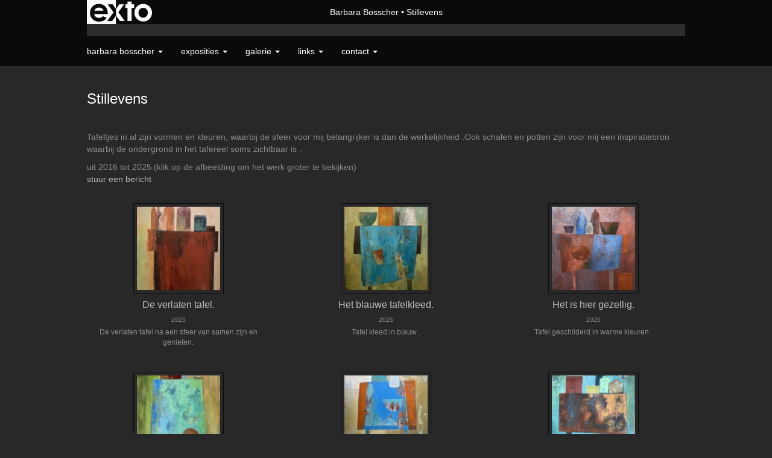

--- FILE ---
content_type: text/html
request_url: https://barbarabosscher.nl/kunstwerken/245499424_Tafeltjes.html
body_size: 8065
content:
<!DOCTYPE html>
<html lang="nl">
	<head>
        		<meta charset="utf-8">
<!-- 		<meta http-equiv="X-UA-Compatible" content="IE=edge"> -->
		<meta name="viewport" content="width=device-width, initial-scale=1">
		<meta name="description" content="Tafeltjes in al zijn vormen en kleuren, waarbij de sfeer voor mij belangrijker is dan de werkelijkheid .Ook schalen en potten zijn voor mij een inspiratiebron waarbij de ondergrond in het tafereel soms zichtbaar is ."/>

		<meta property="og:description" content="Tafeltjes in al zijn vormen en kleuren, waarbij de sfeer voor mij belangrijker is dan de werkelijkheid .Ook schalen en potten zijn voor mij een inspiratiebron waarbij de ondergrond in het tafereel soms zichtbaar is ."/>
		<meta property="og:title" content="Stillevens"/>
		<meta property="og:url" content="https://barbarabosscher.nl/kunstwerken/245499424_Tafeltjes.html"/>
		<meta property="og:type" content="website" />


        <script type="text/javascript" src="https://da585e4b0722.eu-west-1.sdk.awswaf.com/da585e4b0722/bd489623ccdd/challenge.js" defer></script>

        <style>
			.force-upcase {
				text-transform: none !important;
			}
		</style>
		<!-- The above 3 meta tags *must* come first in the head; any other head content must come *after* these tags -->
		<title>Barbara Bosscher - Stillevens</title>

		<!-- jQuery (necessary for Bootstrap's JavaScript plugins) -->
		<script src="//ajax.googleapis.com/ajax/libs/jquery/1.11.2/jquery.min.js"></script>

		<link rel="stylesheet" type="text/css" href="//dqr09d53641yh.cloudfront.net/css/79721-1768480591.css" />
		<!-- <link rel="stylesheet/less" type="text/css" href="assets/exto.themes.less" /> -->
		<!-- HTML5 shim and Respond.js for IE8 support of HTML5 elements and media queries -->
		<!-- WARNING: Respond.js doesn't work if you view the page via file:// -->
		<!--[if lt IE 9]>
			<script src="https://oss.maxcdn.com/html5shiv/3.7.2/html5shiv.min.js"></script>
			<script src="https://oss.maxcdn.com/respond/1.4.2/respond.min.js"></script>
		<![endif]-->
		<script src="//www.google.com/recaptcha/api.js"></script>
				        
        
        
		<meta property="fb:app_id" content="200441346661022" />

                        
		<style>
			.index-image {
				float: right;
				padding: 20px 0px 20px 20px;
			}
			.ck-content img {
				 display: inline;
			 }
			img {
				image-orientation: from-image;
			}
		</style>
		
		<script type="text/javascript">

			var _gaq = _gaq || [];
			_gaq.push(['_setAccount', 'UA-54784-13']);
            _gaq.push(['_gat._anonymizeIp']);
            _gaq.push(['_trackPageview']);

            
			(function() {
				var ga = document.createElement('script'); ga.type = 'text/javascript'; ga.async = true;
				ga.src = ('https:' == document.location.protocol ? 'https://ssl' : 'http://www') + '.google-analytics.com/ga.js';
				var s = document.getElementsByTagName('script')[0]; s.parentNode.insertBefore(ga, s);
			})();
		</script>

		

	</head>
	<body class="layout--zoom layout--banner -mobile  layout--nav-caps layout--boxed layout--horizontal theme--modern" >

		<div class="page">

			<header class="header" role="banner">
				<div class="header-title">
                    						<a href="http://www.exto.nl" class="header-logo ir ">exto | kunst, kunstenaars, galeries en exposities</a>
                                        						<h1 class="header-artist force-upcase"><a href="/">Barbara Bosscher</a></h1>
						<h2 class="header-id force-upcase">Stillevens</h2>
                    				</div>
                				<p class="header-authentication">
                    				</p>
			</header>
	  	
			<nav class="navigation navbar navbar-fixed-top">
				<div class="container-fluid">
					<!-- Brand and toggle get grouped for better mobile display -->
					<div class="navbar-header">
						<button type="button" class="navbar-toggle collapsed" data-toggle="collapse" data-target="#bs-example-navbar-collapse-1">
							<span class="sr-only">Toggle navigation</span>
							<span class="icon-bar"></span>
							<span class="icon-bar"></span>
							<span class="icon-bar"></span>
						</button>
						<a class="navbar-brand" href="/">Barbara Bosscher - Stillevens</a>
					</div>
			
					<div class="collapse navbar-collapse" id="bs-example-navbar-collapse-1">

						<!-- Horizontal menu -->
						<ul class="nav navbar-nav">

<li class="dropdown">
<a href="/" class="dropdown-toggle" data-toggle="dropdown" role="button" aria-expanded="false">Barbara Bosscher <span class="caret"></span></a>

<ul class="dropdown-menu" role="menu">
<li>
<a href="/index/245499114_Barbara+Bosscher.html">
Barbara Bosscher
</a>
</li>
<li>
<a href="/publicaties.html">
publicaties
</a>
</li>
</ul>
</li>
<li class="dropdown">
<a href="/exposities.html" class="dropdown-toggle" data-toggle="dropdown" role="button" aria-expanded="false">Exposities <span class="caret"></span></a>

<ul class="dropdown-menu" role="menu">
<li>
<a href="/exposities.html">
overzicht
</a>
</li>
</ul>
</li>
<li class="dropdown">
<a href="/kunstwerken.html" class="dropdown-toggle" data-toggle="dropdown" role="button" aria-expanded="false">Galerie <span class="caret"></span></a>

<ul class="dropdown-menu dropdown-menu--mega" role="menu">
<li>
<a href="/kunstwerken.html">
overzicht
</a>
</li>
<li class="active">
<a href="/kunstwerken/245499424_Tafeltjes.html">
Tafeltjes
</a>
</li>
<li>
<a href="/kunstwerken/245501253_Feest+van+de+Geest.html">
Feest van de Geest
</a>
</li>
<li>
<a href="/kunstwerken/245510654_Abstract.html">
Abstract
</a>
</li>
<li>
<a href="/kunstwerken/245626112_Landschappen.html">
Landschappen
</a>
</li>
<li>
<a href="/kunstwerken/249649503_Verborgen+verleden.html">
Verborgen verleden
</a>
</li>
<li>
<a href="/kunstwerken/262350939_Vrij+werk.html">
Vrij werk
</a>
</li>
<li>
<a href="/kunstwerken/276079873_Verkocht+werk.html">
Verkocht werk
</a>
</li>
<li>
<a href="/kunstwerken/331867282_Aquarellen.html">
Aquarellen
</a>
</li>
<li>
<a href="/kunstwerken/516731421_Naakt+zijn..html">
Naakt zijn.
</a>
</li>
<li>
<a href="/kunstwerken/537015843_Kleinkunst.html">
Kleinkunst
</a>
</li>
</ul>
</li>
<li class="dropdown">
<a href="/links.html" class="dropdown-toggle" data-toggle="dropdown" role="button" aria-expanded="false">Links <span class="caret"></span></a>

<ul class="dropdown-menu" role="menu">
<li>
<a href="/links.html">
interessante links
</a>
</li>
</ul>
</li>
<li class="dropdown">
<a href="/reageer/site/0.html" class="dropdown-toggle" data-toggle="dropdown" role="button" aria-expanded="false">Contact <span class="caret"></span></a>

<ul class="dropdown-menu" role="menu">
<li>
<a href="/nieuwsbrief.html">
nieuwsbrief
</a>
</li>
<li>
<a href="/reageer/site/0.html">
reageer
</a>
</li>
<li>
<a href="/gast.html">
gastenboek
</a>
</li>
<li>
<a href="/privacy.html">
privacyverklaring
</a>
</li>
</ul>
</li></ul>						
						
						<p class="navigation-authentication">
                            						</p>
					</div><!-- /.navbar-collapse -->

                    				</div><!-- /.container-fluid -->
			</nav>
	  	
			<div class="content" role="main">

                			
					<!-- START PORTFOLIO GRID -->
<section class="section">

	<!-- DESKTOP -->
	<header class="page-header visible-md-block visible-lg-block">
		<h2>Stillevens</h2>
	</header>
	
	<!-- MOBILE -->

	<a class="section-back visible-xs-block visible-sm-block" href="/kunstwerken.html"><span class="glyphicon glyphicon-chevron-left" aria-hidden="true"></span> Galerie</a>
	
	<!--
	<header class="page-header dropdown visible-xs-block visible-sm-block">
		<button class="page-header-dropdown" id="page-header-siblings" type="button" data-toggle="dropdown" aria-haspopup="true" aria-expanded="false">
			<h2>Stillevens</h2>
			<span class="glyphicon glyphicon-chevron-down" aria-hidden="true"></span>
		</button>
		<ul class="dropdown-menu" aria-labelledby="page-header-siblings">
				</ul>
	</header>
-->
	
	<p>Tafeltjes in al zijn vormen en kleuren, waarbij de sfeer voor mij belangrijker is dan de werkelijkheid .Ook schalen en potten zijn voor mij een inspiratiebron waarbij de ondergrond in het tafereel soms zichtbaar is .</p>
    		<p>
			<span class="from-to">
									uit 2016 tot 2025                			</span> 
			(klik op de afbeelding om het werk groter te bekijken)<br/>
			<a href="/reageer/site/0.html">stuur een bericht</a>
		</p>
    	<div class="portfolio portfolio--grid ">
		<div class="portfolio-items">
            				<a href="/kunstwerk/506004770_De+verlaten+tafel..html" class="portfolio-item">
					<figure class="portfolio-image">
						<img src="//d2w1s6o7rqhcfl.cloudfront.net/150x150xN_79721-o-506004772.jpg" alt="De verlaten tafel." title="De verlaten tafel." class="portfolio-image-tag"  >						<figcaption class="portfolio-caption">
							<h3 class="portfolio-title">De verlaten tafel.</h3>
                            								<span class="portfolio-year">2025</span>
                            							<p class="portfolio-desc">
                                De verlaten tafel na een sfeer van samen zijn en genieten.                                							</p>
						</figcaption>
					</figure>
				</a>
            				<a href="/kunstwerk/506005350_Het+blauwe+tafelkleed..html" class="portfolio-item">
					<figure class="portfolio-image">
						<img src="//d2w1s6o7rqhcfl.cloudfront.net/150x150xN_79721-o-506005353.jpg" alt="Het blauwe tafelkleed." title="Het blauwe tafelkleed." class="portfolio-image-tag"  >						<figcaption class="portfolio-caption">
							<h3 class="portfolio-title">Het blauwe tafelkleed.</h3>
                            								<span class="portfolio-year">2025</span>
                            							<p class="portfolio-desc">
                                Tafel kleed in blauw .                                							</p>
						</figcaption>
					</figure>
				</a>
            				<a href="/kunstwerk/513569891_Het+is+hier+gezellig..html" class="portfolio-item">
					<figure class="portfolio-image">
						<img src="//d2w1s6o7rqhcfl.cloudfront.net/150x150xN_79721-o-513569893.jpg" alt="Het is hier gezellig." title="Het is hier gezellig." class="portfolio-image-tag"  >						<figcaption class="portfolio-caption">
							<h3 class="portfolio-title">Het is hier gezellig.</h3>
                            								<span class="portfolio-year">2025</span>
                            							<p class="portfolio-desc">
                                Tafel geschilderd in warme kleuren .                                							</p>
						</figcaption>
					</figure>
				</a>
            				<a href="/kunstwerk/530535536_Smalle+tafel+met+oranje+fles..html" class="portfolio-item">
					<figure class="portfolio-image">
						<img src="//d2w1s6o7rqhcfl.cloudfront.net/150x150xN_79721-o-532778541.jpg" alt="Smalle tafel met oranje fles." title="Smalle tafel met oranje fles." class="portfolio-image-tag"  >						<figcaption class="portfolio-caption">
							<h3 class="portfolio-title">Smalle tafel met oranje fles.</h3>
                            								<span class="portfolio-year">2025</span>
                            							<p class="portfolio-desc">
                                Smalle tafel met oranje fles en schalen .
                                							</p>
						</figcaption>
					</figure>
				</a>
            				<a href="/kunstwerk/513570751_Tafel+met+blauwe+doos.html" class="portfolio-item">
					<figure class="portfolio-image">
						<img src="//d2w1s6o7rqhcfl.cloudfront.net/150x150xN_79721-o-514304682.jpg" alt="Tafel met blauwe doos" title="Tafel met blauwe doos" class="portfolio-image-tag"  >						<figcaption class="portfolio-caption">
							<h3 class="portfolio-title">Tafel met blauwe doos</h3>
                            								<span class="portfolio-year">2025</span>
                            							<p class="portfolio-desc">
                                Tafel met gedeeltelijk oranje blad sterk in vorm en kleur.                                							</p>
						</figcaption>
					</figure>
				</a>
            				<a href="/kunstwerk/531147509_Tafel+met+rode+doos+en+penningkruid.html" class="portfolio-item">
					<figure class="portfolio-image">
						<img src="//d2w1s6o7rqhcfl.cloudfront.net/150x150xN_79721-o-531147697.jpg" alt="Tafel met rode doos en penningkruid" title="Tafel met rode doos en penningkruid" class="portfolio-image-tag"  >						<figcaption class="portfolio-caption">
							<h3 class="portfolio-title">Tafel met rode doos en penningkruid</h3>
                            								<span class="portfolio-year">2025</span>
                            							<p class="portfolio-desc">
                                Robuuste tafel met groene pot .                                							</p>
						</figcaption>
					</figure>
				</a>
            				<a href="/kunstwerk/424439346_Bruine+lage+schaal.html" class="portfolio-item">
					<figure class="portfolio-image">
						<img src="//d2w1s6o7rqhcfl.cloudfront.net/150x150xN_79721-o-532778668.jpg" alt="Bruine lage schaal" title="Bruine lage schaal" class="portfolio-image-tag"  >						<figcaption class="portfolio-caption">
							<h3 class="portfolio-title">Bruine lage schaal</h3>
                            								<span class="portfolio-year">2024</span>
                            							<p class="portfolio-desc">
                                Oude bruine lage schaal die door zijn lichtval een aantrekkelijk schilderij is geworden.                                							</p>
						</figcaption>
					</figure>
				</a>
            				<a href="/kunstwerk/427880297_De+schaal+.html" class="portfolio-item">
					<figure class="portfolio-image">
						<img src="//d2w1s6o7rqhcfl.cloudfront.net/150x150xN_79721-o-427880299.jpg" alt="De schaal " title="De schaal " class="portfolio-image-tag"  >						<figcaption class="portfolio-caption">
							<h3 class="portfolio-title">De schaal </h3>
                            								<span class="portfolio-year">2024</span>
                            							<p class="portfolio-desc">
                                Tafel met donkere achtergrond.                                							</p>
						</figcaption>
					</figure>
				</a>
            				<a href="/kunstwerk/438293031_Groene+oude+schaal..html" class="portfolio-item">
					<figure class="portfolio-image">
						<img src="//d2w1s6o7rqhcfl.cloudfront.net/150x150xN_79721-o-438293032.jpg" alt="Groene oude schaal." title="Groene oude schaal." class="portfolio-image-tag"  >						<figcaption class="portfolio-caption">
							<h3 class="portfolio-title">Groene oude schaal.</h3>
                            								<span class="portfolio-year">2024</span>
                            							<p class="portfolio-desc">
                                De groene oude schaal krijgt deze uitstraling ook vanwege het op gebrachte reliëf in de ondergrond.                                 							</p>
						</figcaption>
					</figure>
				</a>
            				<a href="/kunstwerk/432244438_Hoge+tafel+met+potten.html" class="portfolio-item">
					<figure class="portfolio-image">
						<img src="//d2w1s6o7rqhcfl.cloudfront.net/150x150xN_79721-o-432244440.jpg" alt="Hoge tafel met potten" title="Hoge tafel met potten" class="portfolio-image-tag"  >						<figcaption class="portfolio-caption">
							<h3 class="portfolio-title">Hoge tafel met potten</h3>
                            								<span class="portfolio-year">2024</span>
                            							<p class="portfolio-desc">
                                Hoge tafel met potten en dozen .                                							</p>
						</figcaption>
					</figure>
				</a>
            				<a href="/kunstwerk/427876823_Oude+pot+2.html" class="portfolio-item">
					<figure class="portfolio-image">
						<img src="//d2w1s6o7rqhcfl.cloudfront.net/150x150xN_79721-o-427876826.jpg" alt="Oude pot 2" title="Oude pot 2" class="portfolio-image-tag"  >						<figcaption class="portfolio-caption">
							<h3 class="portfolio-title">Oude pot 2</h3>
                            								<span class="portfolio-year">2024</span>
                            							<p class="portfolio-desc">
                                Sfeervolle oude pot .                                							</p>
						</figcaption>
					</figure>
				</a>
            				<a href="/kunstwerk/432244737_Tafel+met+geel+kleed.html" class="portfolio-item">
					<figure class="portfolio-image">
						<img src="//d2w1s6o7rqhcfl.cloudfront.net/150x150xN_79721-o-432244740.jpg" alt="Tafel met geel kleed" title="Tafel met geel kleed" class="portfolio-image-tag"  >						<figcaption class="portfolio-caption">
							<h3 class="portfolio-title">Tafel met geel kleed</h3>
                            								<span class="portfolio-year">2024</span>
                            							<p class="portfolio-desc">
                                Tafel met geel kleed met flessen en rode doos.                                							</p>
						</figcaption>
					</figure>
				</a>
            				<a href="/kunstwerk/432242779_Tafel+met+groene+kom.html" class="portfolio-item">
					<figure class="portfolio-image">
						<img src="//d2w1s6o7rqhcfl.cloudfront.net/150x150xN_79721-o-488868295.jpg" alt="Tafel met groene kom" title="Tafel met groene kom" class="portfolio-image-tag"  >						<figcaption class="portfolio-caption">
							<h3 class="portfolio-title">Tafel met groene kom</h3>
                            								<span class="portfolio-year">2024</span>
                            							<p class="portfolio-desc">
                                Sfeervol schilderij met een kleurrijk tafelblad                                							</p>
						</figcaption>
					</figure>
				</a>
            				<a href="/kunstwerk/438283155_Tafel+met+oranje+fles.html" class="portfolio-item">
					<figure class="portfolio-image">
						<img src="//d2w1s6o7rqhcfl.cloudfront.net/150x150xN_79721-o-438412308.jpg" alt="Tafel met oranje fles" title="Tafel met oranje fles" class="portfolio-image-tag"  >						<figcaption class="portfolio-caption">
							<h3 class="portfolio-title">Tafel met oranje fles</h3>
                            								<span class="portfolio-year">2024</span>
                            							<p class="portfolio-desc">
                                De tafel met oranje fles. Heeft een bewerkte ondergrond die het kleed sfeervol verbeeld.                                							</p>
						</figcaption>
					</figure>
				</a>
            				<a href="/kunstwerk/415446635_Blauwgroene+schaal+.html" class="portfolio-item">
					<figure class="portfolio-image">
						<img src="//d2w1s6o7rqhcfl.cloudfront.net/150x150xN_79721-o-415446636.jpg" alt="Blauwgroene schaal " title="Blauwgroene schaal " class="portfolio-image-tag"  >						<figcaption class="portfolio-caption">
							<h3 class="portfolio-title">Blauwgroene schaal </h3>
                            								<span class="portfolio-year">2023</span>
                            							<p class="portfolio-desc">
                                oude schaal die sfeervol is verbeeld.                                							</p>
						</figcaption>
					</figure>
				</a>
            				<a href="/kunstwerk/415446811_De+gele+tafel.html" class="portfolio-item">
					<figure class="portfolio-image">
						<img src="//d2w1s6o7rqhcfl.cloudfront.net/150x150xN_79721-o-415446812.jpg" alt="De gele tafel" title="De gele tafel" class="portfolio-image-tag"  >						<figcaption class="portfolio-caption">
							<h3 class="portfolio-title">De gele tafel</h3>
                            								<span class="portfolio-year">2023</span>
                            							<p class="portfolio-desc">
                                Tafel waar de gele fles onverwacht de aandacht vraagt.                                							</p>
						</figcaption>
					</figure>
				</a>
            				<a href="/kunstwerk/395018386_Oude+bruine+schaal.html" class="portfolio-item">
					<figure class="portfolio-image">
						<img src="//d2w1s6o7rqhcfl.cloudfront.net/150x150xN_79721-o-395018389.jpg" alt="Oude bruine schaal" title="Oude bruine schaal" class="portfolio-image-tag"  >						<figcaption class="portfolio-caption">
							<h3 class="portfolio-title">Oude bruine schaal</h3>
                            								<span class="portfolio-year">2023</span>
                            							<p class="portfolio-desc">
                                De warmte van kleuren en het tegenlicht maakt dit schilderij aantrekkelijk .
                                							</p>
						</figcaption>
					</figure>
				</a>
            				<a href="/kunstwerk/417788262_Tafel+met+grote+gele+pot..html" class="portfolio-item">
					<figure class="portfolio-image">
						<img src="//d2w1s6o7rqhcfl.cloudfront.net/150x150xN_79721-o-417788264.jpg" alt="Tafel met grote gele pot." title="Tafel met grote gele pot." class="portfolio-image-tag"  >						<figcaption class="portfolio-caption">
							<h3 class="portfolio-title">Tafel met grote gele pot.</h3>
                            								<span class="portfolio-year">2023</span>
                            							<p class="portfolio-desc">
                                Sfeervol stilleven van een oude tafel met potten ,flessen en dozen.                                 							</p>
						</figcaption>
					</figure>
				</a>
            				<a href="/kunstwerk/413345045_Tafel+met+kanten+kleed.html" class="portfolio-item">
					<figure class="portfolio-image">
						<img src="//d2w1s6o7rqhcfl.cloudfront.net/150x150xN_79721-o-413345047.jpg" alt="Tafel met kanten kleed" title="Tafel met kanten kleed" class="portfolio-image-tag"  >						<figcaption class="portfolio-caption">
							<h3 class="portfolio-title">Tafel met kanten kleed</h3>
                            								<span class="portfolio-year">2023</span>
                            							<p class="portfolio-desc">
                                Tafel kleurrijk ingetogen met penningkruid.                                							</p>
						</figcaption>
					</figure>
				</a>
            				<a href="/kunstwerk/415446728_Tafel+met+kleurige+potten.html" class="portfolio-item">
					<figure class="portfolio-image">
						<img src="//d2w1s6o7rqhcfl.cloudfront.net/150x150xN_79721-o-415446729.jpg" alt="Tafel met kleurige potten" title="Tafel met kleurige potten" class="portfolio-image-tag"  >						<figcaption class="portfolio-caption">
							<h3 class="portfolio-title">Tafel met kleurige potten</h3>
                            								<span class="portfolio-year">2023</span>
                            							<p class="portfolio-desc">
                                Oude tafel met kleurrijke potten                                 							</p>
						</figcaption>
					</figure>
				</a>
            				<a href="/kunstwerk/406210087_Tafel+met+witte+fles+in+de+avond..html" class="portfolio-item">
					<figure class="portfolio-image">
						<img src="//d2w1s6o7rqhcfl.cloudfront.net/150x150xN_79721-o-406210089.jpg" alt="Tafel met witte fles in de avond." title="Tafel met witte fles in de avond." class="portfolio-image-tag"  >						<figcaption class="portfolio-caption">
							<h3 class="portfolio-title">Tafel met witte fles in de avond.</h3>
                            								<span class="portfolio-year">2023</span>
                            							<p class="portfolio-desc">
                                De witte Tafel omringt door roodtinten van de avond.
                                							</p>
						</figcaption>
					</figure>
				</a>
            				<a href="/kunstwerk/386893122_Grote+oude+pot.html" class="portfolio-item">
					<figure class="portfolio-image">
						<img src="//d2w1s6o7rqhcfl.cloudfront.net/150x150xN_79721-o-386893124.jpg" alt="Grote oude pot" title="Grote oude pot" class="portfolio-image-tag"  >						<figcaption class="portfolio-caption">
							<h3 class="portfolio-title">Grote oude pot</h3>
                            								<span class="portfolio-year">2022</span>
                            							<p class="portfolio-desc">
                                Door laag over laag te schilderen benader ik de oudheid van een pot.
                                							</p>
						</figcaption>
					</figure>
				</a>
            				<a href="/kunstwerk/374317934_Imagine+.html" class="portfolio-item">
					<figure class="portfolio-image">
						<img src="//d2w1s6o7rqhcfl.cloudfront.net/150x150xN_79721-o-374317937.jpg" alt="Imagine " title="Imagine " class="portfolio-image-tag"  >						<figcaption class="portfolio-caption">
							<h3 class="portfolio-title">Imagine </h3>
                            								<span class="portfolio-year">2022</span>
                            							<p class="portfolio-desc">
                                Vallende kommen in een onvoorzien moment van tijd.
                                							</p>
						</figcaption>
					</figure>
				</a>
            				<a href="/kunstwerk/374699600_Tafel+in+het+begin+van+de+avond.html" class="portfolio-item">
					<figure class="portfolio-image">
						<img src="//d2w1s6o7rqhcfl.cloudfront.net/150x150xN_79721-o-374699802.jpg" alt="Tafel in het begin van de avond" title="Tafel in het begin van de avond" class="portfolio-image-tag"  >						<figcaption class="portfolio-caption">
							<h3 class="portfolio-title">Tafel in het begin van de avond</h3>
                            								<span class="portfolio-year">2022</span>
                            							<p class="portfolio-desc">
                                Tafel in de sfeer van het begin van de avond.
                                							</p>
						</figcaption>
					</figure>
				</a>
            				<a href="/kunstwerk/385784087_Tafel+met+blauwe+kom.html" class="portfolio-item">
					<figure class="portfolio-image">
						<img src="//d2w1s6o7rqhcfl.cloudfront.net/150x150xN_79721-o-385784089.jpg" alt="Tafel met blauwe kom" title="Tafel met blauwe kom" class="portfolio-image-tag"  >						<figcaption class="portfolio-caption">
							<h3 class="portfolio-title">Tafel met blauwe kom</h3>
                            								<span class="portfolio-year">2022</span>
                            							<p class="portfolio-desc">
                                Hoge tafel met sfeervol achtergrond.
                                							</p>
						</figcaption>
					</figure>
				</a>
            				<a href="/kunstwerk/376986901_Tafel+met+gele+doos..html" class="portfolio-item">
					<figure class="portfolio-image">
						<img src="//d2w1s6o7rqhcfl.cloudfront.net/150x150xN_79721-o-376986902.jpg" alt="Tafel met gele doos." title="Tafel met gele doos." class="portfolio-image-tag"  >						<figcaption class="portfolio-caption">
							<h3 class="portfolio-title">Tafel met gele doos.</h3>
                            								<span class="portfolio-year">2022</span>
                            							<p class="portfolio-desc">
                                Hoge tafel met bruin kleed en gele doos
                                							</p>
						</figcaption>
					</figure>
				</a>
            				<a href="/kunstwerk/385784178_Tafel+met+witkleed+60-60cm.html" class="portfolio-item">
					<figure class="portfolio-image">
						<img src="//d2w1s6o7rqhcfl.cloudfront.net/150x150xN_79721-o-385784180.jpg" alt="Tafel met witkleed 60-60cm" title="Tafel met witkleed 60-60cm" class="portfolio-image-tag"  >						<figcaption class="portfolio-caption">
							<h3 class="portfolio-title">Tafel met witkleed 60-60cm</h3>
                            								<span class="portfolio-year">2022</span>
                            							<p class="portfolio-desc">
                                Tafel in oude sfeer, ingelijst in een zwarte baklijst.
                                							</p>
						</figcaption>
					</figure>
				</a>
            				<a href="/kunstwerk/361565434_De+oranje+tafel.html" class="portfolio-item">
					<figure class="portfolio-image">
						<img src="//d2w1s6o7rqhcfl.cloudfront.net/150x150xN_79721-o-361565435.jpg" alt="De oranje tafel" title="De oranje tafel" class="portfolio-image-tag"  >						<figcaption class="portfolio-caption">
							<h3 class="portfolio-title">De oranje tafel</h3>
                            								<span class="portfolio-year">2021</span>
                            							<p class="portfolio-desc">
                                Oranje tafel met sfeervolle kleuren opgezet.
                                							</p>
						</figcaption>
					</figure>
				</a>
            				<a href="/kunstwerk/329006926_+De+gele+doos..html" class="portfolio-item">
					<figure class="portfolio-image">
						<img src="//d2w1s6o7rqhcfl.cloudfront.net/150x150xN_79721-o-381197760.jpg" alt=" De gele doos." title=" De gele doos." class="portfolio-image-tag"  >						<figcaption class="portfolio-caption">
							<h3 class="portfolio-title"> De gele doos.</h3>
                            								<span class="portfolio-year">2020</span>
                            							<p class="portfolio-desc">
                                Oude potten op de&nbsp;&nbsp;tafel vertellen een verhaal.
                                							</p>
						</figcaption>
					</figure>
				</a>
            				<a href="/kunstwerk/341410745_Tafel+met+kleden+.html" class="portfolio-item">
					<figure class="portfolio-image">
						<img src="//d2w1s6o7rqhcfl.cloudfront.net/150x150xN_79721-o-341410748.jpg" alt="Tafel met kleden " title="Tafel met kleden " class="portfolio-image-tag"  >						<figcaption class="portfolio-caption">
							<h3 class="portfolio-title">Tafel met kleden </h3>
                            								<span class="portfolio-year">2020</span>
                            							<p class="portfolio-desc">
                                Tafel met potten en kleden in warme tinten&nbsp;
                                							</p>
						</figcaption>
					</figure>
				</a>
            				<a href="/kunstwerk/285540995_Ochtend.html" class="portfolio-item">
					<figure class="portfolio-image">
						<img src="//d2w1s6o7rqhcfl.cloudfront.net/150x150xN_79721-o-285540996.jpg" alt="Ochtend" title="Ochtend" class="portfolio-image-tag"  >						<figcaption class="portfolio-caption">
							<h3 class="portfolio-title">Ochtend</h3>
                            								<span class="portfolio-year">2019</span>
                            							<p class="portfolio-desc">
                                Hoge tafel met gekleurd tafelblad
                                							</p>
						</figcaption>
					</figure>
				</a>
            				<a href="/kunstwerk/285542513_Tafel+met+oranje+kleed+.html" class="portfolio-item">
					<figure class="portfolio-image">
						<img src="//d2w1s6o7rqhcfl.cloudfront.net/150x150xN_79721-o-285542514.jpg" alt="Tafel met oranje kleed " title="Tafel met oranje kleed " class="portfolio-image-tag"  >						<figcaption class="portfolio-caption">
							<h3 class="portfolio-title">Tafel met oranje kleed </h3>
                            								<span class="portfolio-year">2019</span>
                            							<p class="portfolio-desc">
                                Tafel met oranje kleed
                                							</p>
						</figcaption>
					</figure>
				</a>
            				<a href="/kunstwerk/301934012_Tafel+met+witte+pot.html" class="portfolio-item">
					<figure class="portfolio-image">
						<img src="//d2w1s6o7rqhcfl.cloudfront.net/150x150xN_79721-o-475303299.jpg" alt="Tafel met witte pot" title="Tafel met witte pot" class="portfolio-image-tag"  >						<figcaption class="portfolio-caption">
							<h3 class="portfolio-title">Tafel met witte pot</h3>
                            								<span class="portfolio-year">2019</span>
                            							<p class="portfolio-desc">
                                Tafel met een verscheidenheid aan potten ,stoer en robuust.
                                							</p>
						</figcaption>
					</figure>
				</a>
            				<a href="/kunstwerk/245528910_Table+in+bleu.html" class="portfolio-item">
					<figure class="portfolio-image">
						<img src="//d2w1s6o7rqhcfl.cloudfront.net/150x150xN_79721-o-245528910.jpg" alt="Table in bleu" title="Table in bleu" class="portfolio-image-tag"  >						<figcaption class="portfolio-caption">
							<h3 class="portfolio-title">Table in bleu</h3>
                            								<span class="portfolio-year">2017</span>
                            							<p class="portfolio-desc">
                                Uit de serie Tafeltjes
                                							</p>
						</figcaption>
					</figure>
				</a>
            				<a href="/kunstwerk/245955406_Tafel+in+middagzon.html" class="portfolio-item">
					<figure class="portfolio-image">
						<img src="//d2w1s6o7rqhcfl.cloudfront.net/150x150xN_79721-o-245955406.jpg" alt="Tafel in middagzon" title="Tafel in middagzon" class="portfolio-image-tag"  >						<figcaption class="portfolio-caption">
							<h3 class="portfolio-title">Tafel in middagzon</h3>
                            								<span class="portfolio-year">2017</span>
                            							<p class="portfolio-desc">
                                Uit de serie van Tafeljes
                                							</p>
						</figcaption>
					</figure>
				</a>
            				<a href="/kunstwerk/245619964_Tafel+met+oranje+kleed+2.html" class="portfolio-item">
					<figure class="portfolio-image">
						<img src="//d2w1s6o7rqhcfl.cloudfront.net/150x150xN_79721-o-245619964.jpg" alt="Tafel met oranje kleed 2" title="Tafel met oranje kleed 2" class="portfolio-image-tag"  >						<figcaption class="portfolio-caption">
							<h3 class="portfolio-title">Tafel met oranje kleed 2</h3>
                            								<span class="portfolio-year">2017</span>
                            							<p class="portfolio-desc">
                                Uit de serie Tafeltjes
                                							</p>
						</figcaption>
					</figure>
				</a>
            				<a href="/kunstwerk/255015690_zomertafel.html" class="portfolio-item">
					<figure class="portfolio-image">
						<img src="//d2w1s6o7rqhcfl.cloudfront.net/150x150xN_79721-o-255015690.jpg" alt="zomertafel" title="zomertafel" class="portfolio-image-tag"  >						<figcaption class="portfolio-caption">
							<h3 class="portfolio-title">zomertafel</h3>
                            								<span class="portfolio-year">2017</span>
                            							<p class="portfolio-desc">
                                Uit de serie Tafeltjes
                                							</p>
						</figcaption>
					</figure>
				</a>
            				<a href="/kunstwerk/245530161_Tafel+met+gekleurd+kleed.html" class="portfolio-item">
					<figure class="portfolio-image">
						<img src="//d2w1s6o7rqhcfl.cloudfront.net/150x150xN_79721-o-245530161.jpg" alt="Tafel met gekleurd kleed" title="Tafel met gekleurd kleed" class="portfolio-image-tag"  >						<figcaption class="portfolio-caption">
							<h3 class="portfolio-title">Tafel met gekleurd kleed</h3>
                            								<span class="portfolio-year">2016</span>
                            							<p class="portfolio-desc">
                                Uit de serie Tafeltjes
                                							</p>
						</figcaption>
					</figure>
				</a>
            				<a href="/kunstwerk/245500090_tafel+in+tegenlicht.html" class="portfolio-item">
					<figure class="portfolio-image">
						<img src="//d2w1s6o7rqhcfl.cloudfront.net/150x150xN_79721-o-245515040.jpg" alt="tafel in tegenlicht" title="tafel in tegenlicht" class="portfolio-image-tag"  >						<figcaption class="portfolio-caption">
							<h3 class="portfolio-title">tafel in tegenlicht</h3>
                            								<span class="portfolio-year">2016</span>
                            							<p class="portfolio-desc">
                                Uit de serie Tafeltjes.
                                							</p>
						</figcaption>
					</figure>
				</a>
            		</div>
	</div>
</section>
<!-- END PORTFOLIO GRID -->
			
				<!-- Vertical menu -->
				
				<aside class="aside">

					<header class="aside-header">
						<h2 class="aside-header-artist">
							<a href="/">Barbara Bosscher</a>
						</h2>
					</header>

                    
					<ul class="aside-menu">
    <li>
        <a title="Barbara Bosscher" class="force-upcase" href="/">Barbara Bosscher</a>
        <ul>
            <li>
                <a title="Barbara Bosscher" href="/index/245499114_Barbara+Bosscher.html">Barbara Bosscher</a>
            </li>
            <li>
                <a title="publicaties" href="/publicaties.html">publicaties</a>
            </li>
        </ul>
    </li>
    <li>
        <a title="Exposities" href="/exposities.html">Exposities</a>
        <ul>
            <li>
                <a title="overzicht" href="/exposities.html">overzicht</a>
            </li>
        </ul>
    </li>
    <li class="active">
        <a title="Galerie" href="/kunstwerken.html">Galerie</a>
        <ul>
            <li>
                <a id="menu-gallery-overview" title="overzicht" href="/kunstwerken.html">overzicht</a>
            </li>
            <li class="active">
                <a title="Tafeltjes" href="/kunstwerken/245499424_Tafeltjes.html">Tafeltjes</a>
            </li>
            <li>
                <a title="Feest van de Geest" href="/kunstwerken/245501253_Feest+van+de+Geest.html">Feest van de Geest</a>
            </li>
            <li>
                <a title="Abstract" href="/kunstwerken/245510654_Abstract.html">Abstract</a>
            </li>
            <li>
                <a title="Landschappen" href="/kunstwerken/245626112_Landschappen.html">Landschappen</a>
            </li>
            <li>
                <a title="Verborgen verleden" href="/kunstwerken/249649503_Verborgen+verleden.html">Verborgen verleden</a>
            </li>
            <li>
                <a title="Vrij werk" href="/kunstwerken/262350939_Vrij+werk.html">Vrij werk</a>
            </li>
            <li>
                <a title="Verkocht werk" href="/kunstwerken/276079873_Verkocht+werk.html">Verkocht werk</a>
            </li>
            <li>
                <a title="Aquarellen" href="/kunstwerken/331867282_Aquarellen.html">Aquarellen</a>
            </li>
            <li>
                <a title="Naakt zijn." href="/kunstwerken/516731421_Naakt+zijn..html">Naakt zijn.</a>
            </li>
            <li>
                <a title="Kleinkunst" href="/kunstwerken/537015843_Kleinkunst.html">Kleinkunst</a>
            </li>
        </ul>
    </li>
    <li>
        <a title="Links" href="/links.html">Links</a>
        <ul>
            <li>
                <a title="interessante links" href="/links.html">interessante links</a>
            </li>
        </ul>
    </li>
    <li>
        <a title="Contact" href="/reageer/site/0.html">Contact</a>
        <ul>
            <li>
                <a title="nieuwsbrief" href="/nieuwsbrief.html">nieuwsbrief</a>
            </li>
            <li>
                <a title="reageer" href="/reageer/site/0.html">reageer</a>
            </li>
            <li>
                <a title="gastenboek" href="/gast.html">gastenboek</a>
            </li>
            <li>
                <a title="privacyverklaring" href="/privacy.html">privacyverklaring</a>
            </li>
        </ul>
    </li>
</ul>
				</aside>
			
			</div>
		
			<footer class="footer">
                
					<script type="text/javascript" src="https://cdn.jsdelivr.net/npm/cookie-bar/cookiebar-latest.min.js?"></script>

                

                					Deze site is onderdeel van <a href="http://www.exto.nl">www.exto.nl</a>. Het copyright op alle getoonde werken berust bij de desbetreffende kunstenaars. De afbeeldingen van de werken mogen niet gebruikt worden zonder schriftelijke toestemming.                
            </footer>

			
				<div class="signature">
					<a class="signature-link" href="https://www.exto.nl" target="_blank">
						<svg xmlns="http://www.w3.org/2000/svg" viewBox="0 0 280.5 104.3"><style type="text/css">  
	.st0{fill:#71AA43;}
</style><path class="st0" d="M111.9 0c0 12.8 0 25.6 0 38.4 4.2-5.8 8.4-11.6 12.6-17.4 0.5-0.7 0.9-1.4 1.5-2 0.2-0.3 0.5-0.2 0.8-0.2 6.7 0 13.4 0 20.2 0 -4.1 5.7-8.3 11.4-12.4 17.1 -4.1 5.6-8.2 11.2-12.2 16.9 1.2 1.8 2.5 3.5 3.8 5.3 7.2 9.9 14.4 19.8 21.5 29.7 0.8 1.2 1.7 2.3 2.5 3.5 -6.7 0-13.4 0-20.2 0 -0.4 0-0.9 0-1.1-0.4 -4.8-6.5-9.6-13.1-14.4-19.6 -0.8-1.1-1.5-2.3-2.5-3.3 0 12.1 0 24.2 0 36.3H280.9V0H111.9zM190.4 34.4c-3.6 0.1-7.3 0-10.9 0.1 0 17.5 0 35 0 52.5 0 1.4 0.1 2.9-0.1 4.3 -6 0-11.9 0-17.9 0 -0.1-0.6-0.1-1.2-0.1-1.9 0-18.3 0-36.6 0-55 -2.3 0-4.6 0-6.9 0 -0.8 0-1.6 0.1-2.4-0.1 0-5.2 0-10.4 0-15.5 3.1-0.1 6.2 0.1 9.3-0.1 0-4 0-8 0-12 2.6-0.1 5.3 0 7.9-0.1 3.3 0 6.7-0.1 10 0.1 0.1 4 0 8 0 12.1 3.6 0.2 7.3 0 10.9 0.1C190.4 24 190.4 29.2 190.4 34.4zM265.8 66.1c-1.2 3.9-2.9 7.6-5.3 10.9 -1.7 2.3-3.5 4.5-5.6 6.4 -2 1.8-4.2 3.4-6.5 4.7 -3.3 1.8-6.9 3.2-10.6 4.1 -7.8 1.7-16.1 1.2-23.5-1.9 -2.9-1.2-5.6-2.8-8-4.8 -2.3-1.8-4.4-3.9-6.3-6.1 -3.5-4.2-6.1-9.1-7.5-14.4 -0.4-1.8-0.8-3.6-1-5.5 -0.2-1.8-0.2-3.5-0.2-5.3 0-7 2-14.1 5.9-20 3.6-5.4 8.6-9.9 14.4-13 4.4-2.3 9.3-3.8 14.3-4.1 4.1-0.3 8.3 0 12.3 1 6.4 1.6 12.5 4.8 17.3 9.3 4.7 4.4 8.2 10 10.1 16.1C267.9 50.8 267.9 58.7 265.8 66.1z"/><path class="st0" d="M76.5 19.1c4.3-0.1 8.5 0 12.8 0 2.8 0 5.6 0 8.4 0 4.1 5.6 8.2 11.3 12.3 16.9 0.6 0.9 1.5 1.7 1.8 2.8 0 9.2 0 18.5 0 27.7 0 0.6 0.1 1.2-0.3 1.7 -4.1 5.7-8.2 11.5-12.4 17.3 -1.5 2-2.9 4.1-4.4 6.1 -6.9 0-13.7 0-20.6 0 8.2-11.4 16.4-22.8 24.7-34.2 0.9-1.3 1.9-2.6 2.8-3.9 -7.8-10.7-15.7-21.4-23.5-32.2C77.5 20.5 76.9 19.8 76.5 19.1L76.5 19.1z"/><path class="st0" d="M74.1 42.9c-2.3-7.4-6.9-14.1-13.1-18.7 -3.9-2.9-8.4-4.8-13.1-5.8 -3.3-0.7-6.7-1.1-10.1-1.1 -6.1-0.2-12.3 1.2-17.8 3.9 -5 2.5-9.2 6.4-12.5 10.8 -2.8 3.8-4.9 8.1-6.1 12.6 -1.9 7.5-1.9 15.6 0.4 23.1 1.8 5.9 5.2 11.2 9.6 15.5 4.7 4.6 10.6 7.7 17 9.2 6.4 1.4 13.1 1.4 19.6 0.3 3.2-0.6 6.4-1.4 9.3-2.9 3.2-1.6 6.2-3.6 8.9-6 1.9-1.9 3.8-3.9 5.3-6.1 -0.5-0.3-0.9-0.5-1.4-0.7 -4.5-2.1-9-4.2-13.5-6.3 -0.4-0.3-0.7 0.2-1 0.4 -1.1 1-2.3 1.9-3.6 2.7 -4.9 3.2-10.9 4.2-16.6 3.6 -3.9-0.4-7.8-1.8-10.9-4.4 -3.7-3-5.9-7.6-6.6-12.2 16.9 0 33.9 0 50.8 0 2.5 0 5.1 0.1 7.6 0C76.2 54.6 75.8 48.6 74.1 42.9zM22.3 46.2c-1.3 0-2.6 0.1-3.9 0 0.2-0.6 0.5-1.2 0.8-1.8 1.3-2.4 2.7-4.7 4.6-6.6 1.1-1.1 2.5-2 3.9-2.7 3.3-1.7 7-2.5 10.7-2.4 4.4-0.1 8.8 1.2 12.2 3.9 3.3 2.3 5.9 5.7 7.1 9.6C46 46.2 34.2 46.2 22.3 46.2z"/><path class="st0" d="M226.6 34.3c1.8-0.1 3.6-0.1 5.4 0 3.1 0.4 6 1.4 8.6 3.2 2.6 1.8 4.6 4.2 6.1 6.9 1.7 3.2 2.4 6.8 2.4 10.3 0 3.6-0.6 7.3-2.2 10.5 -1.7 3.4-4.4 6.2-7.6 8.2 -3.1 1.9-6.8 2.7-10.5 2.7 -3-0.1-6.1-0.6-8.9-2.1 -2.7-1.4-5.2-3.4-6.8-6 -2-2.9-3.1-6.3-3.5-9.7 -0.4-3.9-0.2-7.9 1.2-11.6 1-2.7 2.6-5.2 4.7-7.2C218.4 36.6 222.5 34.7 226.6 34.3L226.6 34.3z"/></svg>					</a>
				</div>

					</div>


		<script src="/assets/bootstrap/3.3.7/js/collapse.js"></script>
		<script src="/assets/bootstrap/3.3.7/js/dropdown.js"></script>
		<script src="/assets/bootstrap/3.3.7/js/tooltip.js"></script>
		<script src="/assets/flickity/2.2/flickity.pkgd.min.js?v11"></script>
		<script src="/assets/photoswipe/photoswipe.min.js"></script>
		<script src="/assets/photoswipe/photoswipe-ui-default.min.js"></script>
		<script src="/assets/imagesloaded/imagesloaded.pkgd.min.js"></script>
		<script src="/assets/isotope/isotope.min.js"></script>
		<script src="/assets/js/exto.themes.js?1768576046"></script>


		<script type="text/javascript" src="/assets/js/easyXDM.min.js"></script>
		<script type="text/javascript" src="/assets/js/jquery.cookie.js"></script>
		
		
				<!-- Piwik -->
				<script type="text/javascript">
                    var pkBaseURL = (("https:" == document.location.protocol) ? "https://stats.exto.nl/" : "http://stats.exto.nl/");
                    document.write(unescape("%3Cscript src='" + pkBaseURL + "piwik.js' type='text/javascript'%3E%3C/script%3E"));
				</script>

				<script type="text/javascript">

                    $.ajax(
                        {
                            url: "/index/blockedip",
                            success: function (result) {
                                if(result == 'false')
								{
                                    try {
                                        var piwikTracker = Piwik.getTracker(pkBaseURL + "piwik.php", 9854);
                                                                                piwikTracker.setDocumentTitle("Galerie/Overzicht werken in Stillevens");
                                                                                piwikTracker.setDownloadExtensions("pdf");
                                        piwikTracker.trackPageView();
                                        piwikTracker.enableLinkTracking();
                                    } catch( err ) {}

								}
                            }
                        });

				</script>
				<!-- End Piwik Tracking Code -->

		
	</body>
</html>